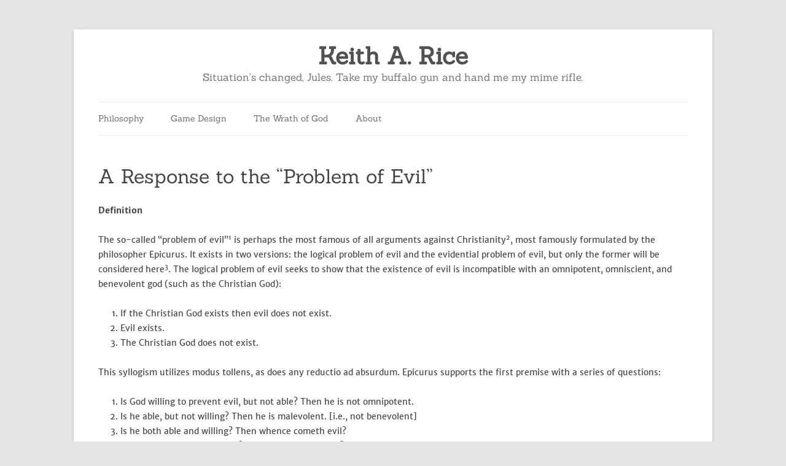

--- FILE ---
content_type: text/html; charset=UTF-8
request_url: https://keithrice.net/problem-of-evil/
body_size: 11675
content:
<!DOCTYPE html>
<html lang="en-US">
<head>
<meta charset="UTF-8" />
<meta name="viewport" content="width=device-width, initial-scale=1.0" />
<title>A Response to the “Problem of Evil” | Keith A. Rice</title>
<link rel="profile" href="https://gmpg.org/xfn/11" />
<link rel="pingback" href="https://keithrice.net/xmlrpc.php">
	<style>img:is([sizes="auto" i], [sizes^="auto," i]) { contain-intrinsic-size: 3000px 1500px }</style>
	
<!-- The SEO Framework by Sybre Waaijer -->
<link rel="canonical" href="https://keithrice.net/problem-of-evil/" />
<meta name="description" content="Definition The so-called “problem of evil”1 is perhaps the most famous of all arguments against Christianity2, most famously formulated by the philosopher…" />
<meta property="og:type" content="website" />
<meta property="og:locale" content="en_US" />
<meta property="og:site_name" content="Keith A. Rice" />
<meta property="og:title" content="A Response to the “Problem of Evil” | Keith A. Rice" />
<meta property="og:description" content="Definition The so-called “problem of evil”1 is perhaps the most famous of all arguments against Christianity2, most famously formulated by the philosopher Epicurus. It exists in two versions: the…" />
<meta property="og:url" content="https://keithrice.net/problem-of-evil/" />
<meta name="twitter:card" content="summary_large_image" />
<meta name="twitter:title" content="A Response to the “Problem of Evil” | Keith A. Rice" />
<meta name="twitter:description" content="Definition The so-called “problem of evil”1 is perhaps the most famous of all arguments against Christianity2, most famously formulated by the philosopher Epicurus. It exists in two versions: the…" />
<script type="application/ld+json">{"@context":"https://schema.org","@graph":[{"@type":"WebSite","@id":"https://keithrice.net/#/schema/WebSite","url":"https://keithrice.net/","name":"Keith A. Rice","description":"Situation's changed, Jules. Take my buffalo gun and hand me my mime rifle.","inLanguage":"en-US","potentialAction":{"@type":"SearchAction","target":{"@type":"EntryPoint","urlTemplate":"https://keithrice.net/search/{search_term_string}/"},"query-input":"required name=search_term_string"},"publisher":{"@type":"Organization","@id":"https://keithrice.net/#/schema/Organization","name":"Keith A. Rice","url":"https://keithrice.net/"}},{"@type":"WebPage","@id":"https://keithrice.net/problem-of-evil/","url":"https://keithrice.net/problem-of-evil/","name":"A Response to the “Problem of Evil” | Keith A. Rice","description":"Definition The so-called “problem of evil”1 is perhaps the most famous of all arguments against Christianity2, most famously formulated by the philosopher…","inLanguage":"en-US","isPartOf":{"@id":"https://keithrice.net/#/schema/WebSite"},"breadcrumb":{"@type":"BreadcrumbList","@id":"https://keithrice.net/#/schema/BreadcrumbList","itemListElement":[{"@type":"ListItem","position":1,"item":"https://keithrice.net/","name":"Keith A. Rice"},{"@type":"ListItem","position":2,"name":"A Response to the “Problem of Evil”"}]},"potentialAction":{"@type":"ReadAction","target":"https://keithrice.net/problem-of-evil/"}}]}</script>
<!-- / The SEO Framework by Sybre Waaijer | 14.45ms meta | 1.86ms boot -->

<link rel='dns-prefetch' href='//deckbox.org' />
<link rel="alternate" type="application/rss+xml" title="Keith A. Rice &raquo; Feed" href="https://keithrice.net/feed/" />
<link rel="alternate" type="application/rss+xml" title="Keith A. Rice &raquo; Comments Feed" href="https://keithrice.net/comments/feed/" />
<script type="text/javascript">
/* <![CDATA[ */
window._wpemojiSettings = {"baseUrl":"https:\/\/s.w.org\/images\/core\/emoji\/16.0.1\/72x72\/","ext":".png","svgUrl":"https:\/\/s.w.org\/images\/core\/emoji\/16.0.1\/svg\/","svgExt":".svg","source":{"concatemoji":"https:\/\/keithrice.net\/wp-includes\/js\/wp-emoji-release.min.js?ver=6.8.3"}};
/*! This file is auto-generated */
!function(s,n){var o,i,e;function c(e){try{var t={supportTests:e,timestamp:(new Date).valueOf()};sessionStorage.setItem(o,JSON.stringify(t))}catch(e){}}function p(e,t,n){e.clearRect(0,0,e.canvas.width,e.canvas.height),e.fillText(t,0,0);var t=new Uint32Array(e.getImageData(0,0,e.canvas.width,e.canvas.height).data),a=(e.clearRect(0,0,e.canvas.width,e.canvas.height),e.fillText(n,0,0),new Uint32Array(e.getImageData(0,0,e.canvas.width,e.canvas.height).data));return t.every(function(e,t){return e===a[t]})}function u(e,t){e.clearRect(0,0,e.canvas.width,e.canvas.height),e.fillText(t,0,0);for(var n=e.getImageData(16,16,1,1),a=0;a<n.data.length;a++)if(0!==n.data[a])return!1;return!0}function f(e,t,n,a){switch(t){case"flag":return n(e,"\ud83c\udff3\ufe0f\u200d\u26a7\ufe0f","\ud83c\udff3\ufe0f\u200b\u26a7\ufe0f")?!1:!n(e,"\ud83c\udde8\ud83c\uddf6","\ud83c\udde8\u200b\ud83c\uddf6")&&!n(e,"\ud83c\udff4\udb40\udc67\udb40\udc62\udb40\udc65\udb40\udc6e\udb40\udc67\udb40\udc7f","\ud83c\udff4\u200b\udb40\udc67\u200b\udb40\udc62\u200b\udb40\udc65\u200b\udb40\udc6e\u200b\udb40\udc67\u200b\udb40\udc7f");case"emoji":return!a(e,"\ud83e\udedf")}return!1}function g(e,t,n,a){var r="undefined"!=typeof WorkerGlobalScope&&self instanceof WorkerGlobalScope?new OffscreenCanvas(300,150):s.createElement("canvas"),o=r.getContext("2d",{willReadFrequently:!0}),i=(o.textBaseline="top",o.font="600 32px Arial",{});return e.forEach(function(e){i[e]=t(o,e,n,a)}),i}function t(e){var t=s.createElement("script");t.src=e,t.defer=!0,s.head.appendChild(t)}"undefined"!=typeof Promise&&(o="wpEmojiSettingsSupports",i=["flag","emoji"],n.supports={everything:!0,everythingExceptFlag:!0},e=new Promise(function(e){s.addEventListener("DOMContentLoaded",e,{once:!0})}),new Promise(function(t){var n=function(){try{var e=JSON.parse(sessionStorage.getItem(o));if("object"==typeof e&&"number"==typeof e.timestamp&&(new Date).valueOf()<e.timestamp+604800&&"object"==typeof e.supportTests)return e.supportTests}catch(e){}return null}();if(!n){if("undefined"!=typeof Worker&&"undefined"!=typeof OffscreenCanvas&&"undefined"!=typeof URL&&URL.createObjectURL&&"undefined"!=typeof Blob)try{var e="postMessage("+g.toString()+"("+[JSON.stringify(i),f.toString(),p.toString(),u.toString()].join(",")+"));",a=new Blob([e],{type:"text/javascript"}),r=new Worker(URL.createObjectURL(a),{name:"wpTestEmojiSupports"});return void(r.onmessage=function(e){c(n=e.data),r.terminate(),t(n)})}catch(e){}c(n=g(i,f,p,u))}t(n)}).then(function(e){for(var t in e)n.supports[t]=e[t],n.supports.everything=n.supports.everything&&n.supports[t],"flag"!==t&&(n.supports.everythingExceptFlag=n.supports.everythingExceptFlag&&n.supports[t]);n.supports.everythingExceptFlag=n.supports.everythingExceptFlag&&!n.supports.flag,n.DOMReady=!1,n.readyCallback=function(){n.DOMReady=!0}}).then(function(){return e}).then(function(){var e;n.supports.everything||(n.readyCallback(),(e=n.source||{}).concatemoji?t(e.concatemoji):e.wpemoji&&e.twemoji&&(t(e.twemoji),t(e.wpemoji)))}))}((window,document),window._wpemojiSettings);
/* ]]> */
</script>
<style id='wp-emoji-styles-inline-css' type='text/css'>

	img.wp-smiley, img.emoji {
		display: inline !important;
		border: none !important;
		box-shadow: none !important;
		height: 1em !important;
		width: 1em !important;
		margin: 0 0.07em !important;
		vertical-align: -0.1em !important;
		background: none !important;
		padding: 0 !important;
	}
</style>
<link rel='stylesheet' id='wp-block-library-css' href='https://keithrice.net/wp-includes/css/dist/block-library/style.min.css?ver=6.8.3' type='text/css' media='all' />
<style id='wp-block-library-theme-inline-css' type='text/css'>
.wp-block-audio :where(figcaption){color:#555;font-size:13px;text-align:center}.is-dark-theme .wp-block-audio :where(figcaption){color:#ffffffa6}.wp-block-audio{margin:0 0 1em}.wp-block-code{border:1px solid #ccc;border-radius:4px;font-family:Menlo,Consolas,monaco,monospace;padding:.8em 1em}.wp-block-embed :where(figcaption){color:#555;font-size:13px;text-align:center}.is-dark-theme .wp-block-embed :where(figcaption){color:#ffffffa6}.wp-block-embed{margin:0 0 1em}.blocks-gallery-caption{color:#555;font-size:13px;text-align:center}.is-dark-theme .blocks-gallery-caption{color:#ffffffa6}:root :where(.wp-block-image figcaption){color:#555;font-size:13px;text-align:center}.is-dark-theme :root :where(.wp-block-image figcaption){color:#ffffffa6}.wp-block-image{margin:0 0 1em}.wp-block-pullquote{border-bottom:4px solid;border-top:4px solid;color:currentColor;margin-bottom:1.75em}.wp-block-pullquote cite,.wp-block-pullquote footer,.wp-block-pullquote__citation{color:currentColor;font-size:.8125em;font-style:normal;text-transform:uppercase}.wp-block-quote{border-left:.25em solid;margin:0 0 1.75em;padding-left:1em}.wp-block-quote cite,.wp-block-quote footer{color:currentColor;font-size:.8125em;font-style:normal;position:relative}.wp-block-quote:where(.has-text-align-right){border-left:none;border-right:.25em solid;padding-left:0;padding-right:1em}.wp-block-quote:where(.has-text-align-center){border:none;padding-left:0}.wp-block-quote.is-large,.wp-block-quote.is-style-large,.wp-block-quote:where(.is-style-plain){border:none}.wp-block-search .wp-block-search__label{font-weight:700}.wp-block-search__button{border:1px solid #ccc;padding:.375em .625em}:where(.wp-block-group.has-background){padding:1.25em 2.375em}.wp-block-separator.has-css-opacity{opacity:.4}.wp-block-separator{border:none;border-bottom:2px solid;margin-left:auto;margin-right:auto}.wp-block-separator.has-alpha-channel-opacity{opacity:1}.wp-block-separator:not(.is-style-wide):not(.is-style-dots){width:100px}.wp-block-separator.has-background:not(.is-style-dots){border-bottom:none;height:1px}.wp-block-separator.has-background:not(.is-style-wide):not(.is-style-dots){height:2px}.wp-block-table{margin:0 0 1em}.wp-block-table td,.wp-block-table th{word-break:normal}.wp-block-table :where(figcaption){color:#555;font-size:13px;text-align:center}.is-dark-theme .wp-block-table :where(figcaption){color:#ffffffa6}.wp-block-video :where(figcaption){color:#555;font-size:13px;text-align:center}.is-dark-theme .wp-block-video :where(figcaption){color:#ffffffa6}.wp-block-video{margin:0 0 1em}:root :where(.wp-block-template-part.has-background){margin-bottom:0;margin-top:0;padding:1.25em 2.375em}
</style>
<style id='classic-theme-styles-inline-css' type='text/css'>
/*! This file is auto-generated */
.wp-block-button__link{color:#fff;background-color:#32373c;border-radius:9999px;box-shadow:none;text-decoration:none;padding:calc(.667em + 2px) calc(1.333em + 2px);font-size:1.125em}.wp-block-file__button{background:#32373c;color:#fff;text-decoration:none}
</style>
<style id='global-styles-inline-css' type='text/css'>
:root{--wp--preset--aspect-ratio--square: 1;--wp--preset--aspect-ratio--4-3: 4/3;--wp--preset--aspect-ratio--3-4: 3/4;--wp--preset--aspect-ratio--3-2: 3/2;--wp--preset--aspect-ratio--2-3: 2/3;--wp--preset--aspect-ratio--16-9: 16/9;--wp--preset--aspect-ratio--9-16: 9/16;--wp--preset--color--black: #000000;--wp--preset--color--cyan-bluish-gray: #abb8c3;--wp--preset--color--white: #fff;--wp--preset--color--pale-pink: #f78da7;--wp--preset--color--vivid-red: #cf2e2e;--wp--preset--color--luminous-vivid-orange: #ff6900;--wp--preset--color--luminous-vivid-amber: #fcb900;--wp--preset--color--light-green-cyan: #7bdcb5;--wp--preset--color--vivid-green-cyan: #00d084;--wp--preset--color--pale-cyan-blue: #8ed1fc;--wp--preset--color--vivid-cyan-blue: #0693e3;--wp--preset--color--vivid-purple: #9b51e0;--wp--preset--color--blue: #21759b;--wp--preset--color--dark-gray: #444;--wp--preset--color--medium-gray: #9f9f9f;--wp--preset--color--light-gray: #e6e6e6;--wp--preset--gradient--vivid-cyan-blue-to-vivid-purple: linear-gradient(135deg,rgba(6,147,227,1) 0%,rgb(155,81,224) 100%);--wp--preset--gradient--light-green-cyan-to-vivid-green-cyan: linear-gradient(135deg,rgb(122,220,180) 0%,rgb(0,208,130) 100%);--wp--preset--gradient--luminous-vivid-amber-to-luminous-vivid-orange: linear-gradient(135deg,rgba(252,185,0,1) 0%,rgba(255,105,0,1) 100%);--wp--preset--gradient--luminous-vivid-orange-to-vivid-red: linear-gradient(135deg,rgba(255,105,0,1) 0%,rgb(207,46,46) 100%);--wp--preset--gradient--very-light-gray-to-cyan-bluish-gray: linear-gradient(135deg,rgb(238,238,238) 0%,rgb(169,184,195) 100%);--wp--preset--gradient--cool-to-warm-spectrum: linear-gradient(135deg,rgb(74,234,220) 0%,rgb(151,120,209) 20%,rgb(207,42,186) 40%,rgb(238,44,130) 60%,rgb(251,105,98) 80%,rgb(254,248,76) 100%);--wp--preset--gradient--blush-light-purple: linear-gradient(135deg,rgb(255,206,236) 0%,rgb(152,150,240) 100%);--wp--preset--gradient--blush-bordeaux: linear-gradient(135deg,rgb(254,205,165) 0%,rgb(254,45,45) 50%,rgb(107,0,62) 100%);--wp--preset--gradient--luminous-dusk: linear-gradient(135deg,rgb(255,203,112) 0%,rgb(199,81,192) 50%,rgb(65,88,208) 100%);--wp--preset--gradient--pale-ocean: linear-gradient(135deg,rgb(255,245,203) 0%,rgb(182,227,212) 50%,rgb(51,167,181) 100%);--wp--preset--gradient--electric-grass: linear-gradient(135deg,rgb(202,248,128) 0%,rgb(113,206,126) 100%);--wp--preset--gradient--midnight: linear-gradient(135deg,rgb(2,3,129) 0%,rgb(40,116,252) 100%);--wp--preset--font-size--small: 13px;--wp--preset--font-size--medium: 20px;--wp--preset--font-size--large: 36px;--wp--preset--font-size--x-large: 42px;--wp--preset--spacing--20: 0.44rem;--wp--preset--spacing--30: 0.67rem;--wp--preset--spacing--40: 1rem;--wp--preset--spacing--50: 1.5rem;--wp--preset--spacing--60: 2.25rem;--wp--preset--spacing--70: 3.38rem;--wp--preset--spacing--80: 5.06rem;--wp--preset--shadow--natural: 6px 6px 9px rgba(0, 0, 0, 0.2);--wp--preset--shadow--deep: 12px 12px 50px rgba(0, 0, 0, 0.4);--wp--preset--shadow--sharp: 6px 6px 0px rgba(0, 0, 0, 0.2);--wp--preset--shadow--outlined: 6px 6px 0px -3px rgba(255, 255, 255, 1), 6px 6px rgba(0, 0, 0, 1);--wp--preset--shadow--crisp: 6px 6px 0px rgba(0, 0, 0, 1);}:where(.is-layout-flex){gap: 0.5em;}:where(.is-layout-grid){gap: 0.5em;}body .is-layout-flex{display: flex;}.is-layout-flex{flex-wrap: wrap;align-items: center;}.is-layout-flex > :is(*, div){margin: 0;}body .is-layout-grid{display: grid;}.is-layout-grid > :is(*, div){margin: 0;}:where(.wp-block-columns.is-layout-flex){gap: 2em;}:where(.wp-block-columns.is-layout-grid){gap: 2em;}:where(.wp-block-post-template.is-layout-flex){gap: 1.25em;}:where(.wp-block-post-template.is-layout-grid){gap: 1.25em;}.has-black-color{color: var(--wp--preset--color--black) !important;}.has-cyan-bluish-gray-color{color: var(--wp--preset--color--cyan-bluish-gray) !important;}.has-white-color{color: var(--wp--preset--color--white) !important;}.has-pale-pink-color{color: var(--wp--preset--color--pale-pink) !important;}.has-vivid-red-color{color: var(--wp--preset--color--vivid-red) !important;}.has-luminous-vivid-orange-color{color: var(--wp--preset--color--luminous-vivid-orange) !important;}.has-luminous-vivid-amber-color{color: var(--wp--preset--color--luminous-vivid-amber) !important;}.has-light-green-cyan-color{color: var(--wp--preset--color--light-green-cyan) !important;}.has-vivid-green-cyan-color{color: var(--wp--preset--color--vivid-green-cyan) !important;}.has-pale-cyan-blue-color{color: var(--wp--preset--color--pale-cyan-blue) !important;}.has-vivid-cyan-blue-color{color: var(--wp--preset--color--vivid-cyan-blue) !important;}.has-vivid-purple-color{color: var(--wp--preset--color--vivid-purple) !important;}.has-black-background-color{background-color: var(--wp--preset--color--black) !important;}.has-cyan-bluish-gray-background-color{background-color: var(--wp--preset--color--cyan-bluish-gray) !important;}.has-white-background-color{background-color: var(--wp--preset--color--white) !important;}.has-pale-pink-background-color{background-color: var(--wp--preset--color--pale-pink) !important;}.has-vivid-red-background-color{background-color: var(--wp--preset--color--vivid-red) !important;}.has-luminous-vivid-orange-background-color{background-color: var(--wp--preset--color--luminous-vivid-orange) !important;}.has-luminous-vivid-amber-background-color{background-color: var(--wp--preset--color--luminous-vivid-amber) !important;}.has-light-green-cyan-background-color{background-color: var(--wp--preset--color--light-green-cyan) !important;}.has-vivid-green-cyan-background-color{background-color: var(--wp--preset--color--vivid-green-cyan) !important;}.has-pale-cyan-blue-background-color{background-color: var(--wp--preset--color--pale-cyan-blue) !important;}.has-vivid-cyan-blue-background-color{background-color: var(--wp--preset--color--vivid-cyan-blue) !important;}.has-vivid-purple-background-color{background-color: var(--wp--preset--color--vivid-purple) !important;}.has-black-border-color{border-color: var(--wp--preset--color--black) !important;}.has-cyan-bluish-gray-border-color{border-color: var(--wp--preset--color--cyan-bluish-gray) !important;}.has-white-border-color{border-color: var(--wp--preset--color--white) !important;}.has-pale-pink-border-color{border-color: var(--wp--preset--color--pale-pink) !important;}.has-vivid-red-border-color{border-color: var(--wp--preset--color--vivid-red) !important;}.has-luminous-vivid-orange-border-color{border-color: var(--wp--preset--color--luminous-vivid-orange) !important;}.has-luminous-vivid-amber-border-color{border-color: var(--wp--preset--color--luminous-vivid-amber) !important;}.has-light-green-cyan-border-color{border-color: var(--wp--preset--color--light-green-cyan) !important;}.has-vivid-green-cyan-border-color{border-color: var(--wp--preset--color--vivid-green-cyan) !important;}.has-pale-cyan-blue-border-color{border-color: var(--wp--preset--color--pale-cyan-blue) !important;}.has-vivid-cyan-blue-border-color{border-color: var(--wp--preset--color--vivid-cyan-blue) !important;}.has-vivid-purple-border-color{border-color: var(--wp--preset--color--vivid-purple) !important;}.has-vivid-cyan-blue-to-vivid-purple-gradient-background{background: var(--wp--preset--gradient--vivid-cyan-blue-to-vivid-purple) !important;}.has-light-green-cyan-to-vivid-green-cyan-gradient-background{background: var(--wp--preset--gradient--light-green-cyan-to-vivid-green-cyan) !important;}.has-luminous-vivid-amber-to-luminous-vivid-orange-gradient-background{background: var(--wp--preset--gradient--luminous-vivid-amber-to-luminous-vivid-orange) !important;}.has-luminous-vivid-orange-to-vivid-red-gradient-background{background: var(--wp--preset--gradient--luminous-vivid-orange-to-vivid-red) !important;}.has-very-light-gray-to-cyan-bluish-gray-gradient-background{background: var(--wp--preset--gradient--very-light-gray-to-cyan-bluish-gray) !important;}.has-cool-to-warm-spectrum-gradient-background{background: var(--wp--preset--gradient--cool-to-warm-spectrum) !important;}.has-blush-light-purple-gradient-background{background: var(--wp--preset--gradient--blush-light-purple) !important;}.has-blush-bordeaux-gradient-background{background: var(--wp--preset--gradient--blush-bordeaux) !important;}.has-luminous-dusk-gradient-background{background: var(--wp--preset--gradient--luminous-dusk) !important;}.has-pale-ocean-gradient-background{background: var(--wp--preset--gradient--pale-ocean) !important;}.has-electric-grass-gradient-background{background: var(--wp--preset--gradient--electric-grass) !important;}.has-midnight-gradient-background{background: var(--wp--preset--gradient--midnight) !important;}.has-small-font-size{font-size: var(--wp--preset--font-size--small) !important;}.has-medium-font-size{font-size: var(--wp--preset--font-size--medium) !important;}.has-large-font-size{font-size: var(--wp--preset--font-size--large) !important;}.has-x-large-font-size{font-size: var(--wp--preset--font-size--x-large) !important;}
:where(.wp-block-post-template.is-layout-flex){gap: 1.25em;}:where(.wp-block-post-template.is-layout-grid){gap: 1.25em;}
:where(.wp-block-columns.is-layout-flex){gap: 2em;}:where(.wp-block-columns.is-layout-grid){gap: 2em;}
:root :where(.wp-block-pullquote){font-size: 1.5em;line-height: 1.6;}
</style>
<link rel='stylesheet' id='collapscore-css-css' href='https://keithrice.net/wp-content/plugins/jquery-collapse-o-matic/css/core_style.css?ver=1.0' type='text/css' media='all' />
<link rel='stylesheet' id='collapseomatic-css-css' href='https://keithrice.net/wp-content/plugins/jquery-collapse-o-matic/css/light_style.css?ver=1.6' type='text/css' media='all' />
<link rel='stylesheet' id='wp-components-css' href='https://keithrice.net/wp-includes/css/dist/components/style.min.css?ver=6.8.3' type='text/css' media='all' />
<link rel='stylesheet' id='godaddy-styles-css' href='https://keithrice.net/wp-content/mu-plugins/vendor/wpex/godaddy-launch/includes/Dependencies/GoDaddy/Styles/build/latest.css?ver=2.0.2' type='text/css' media='all' />
<link rel='stylesheet' id='twentytwelve-style-css' href='https://keithrice.net/wp-content/themes/twentytwelve/style.css?ver=6.8.3' type='text/css' media='all' />
<link rel='stylesheet' id='silver-platinum-style-css' href='https://keithrice.net/wp-content/themes/silver-platinum/style.css?ver=6.8.3' type='text/css' media='all' />
<link rel='stylesheet' id='font-awesome-css' href='https://keithrice.net/wp-content/themes/silver-platinum/extras/font-awesome/css/font-awesome.css?ver=1' type='text/css' media='all' />
<link rel='stylesheet' id='silver-platinum-local-fonts-css' href='https://keithrice.net/wp-content/themes/silver-platinum/extras/fonts/custom-fonts.css?ver=1' type='text/css' media='all' />
<link rel='stylesheet' id='twentytwelve-fonts-css' href='https://keithrice.net/wp-content/themes/twentytwelve/fonts/font-open-sans.css?ver=20230328' type='text/css' media='all' />
<link rel='stylesheet' id='twentytwelve-block-style-css' href='https://keithrice.net/wp-content/themes/twentytwelve/css/blocks.css?ver=20251031' type='text/css' media='all' />
<script type="text/javascript" src="https://deckbox.org/javascripts/tooltip.js?ver=6.8.3" id="deckbox-js"></script>
<script type="text/javascript" src="https://keithrice.net/wp-includes/js/jquery/jquery.min.js?ver=3.7.1" id="jquery-core-js"></script>
<script type="text/javascript" src="https://keithrice.net/wp-includes/js/jquery/jquery-migrate.min.js?ver=3.4.1" id="jquery-migrate-js"></script>
<script type="text/javascript" src="https://keithrice.net/wp-content/plugins/magic-the-gathering-card-tooltips/resources/tooltip_extension.js?ver=6.8.3" id="deckbox_extensions-js"></script>
<script type="text/javascript" src="https://keithrice.net/wp-content/themes/twentytwelve/js/navigation.js?ver=20250303" id="twentytwelve-navigation-js" defer="defer" data-wp-strategy="defer"></script>
<link rel="https://api.w.org/" href="https://keithrice.net/wp-json/" /><link rel="alternate" title="JSON" type="application/json" href="https://keithrice.net/wp-json/wp/v2/pages/208" /><link rel="EditURI" type="application/rsd+xml" title="RSD" href="https://keithrice.net/xmlrpc.php?rsd" />
<link rel="alternate" title="oEmbed (JSON)" type="application/json+oembed" href="https://keithrice.net/wp-json/oembed/1.0/embed?url=https%3A%2F%2Fkeithrice.net%2Fproblem-of-evil%2F" />
<link rel="alternate" title="oEmbed (XML)" type="text/xml+oembed" href="https://keithrice.net/wp-json/oembed/1.0/embed?url=https%3A%2F%2Fkeithrice.net%2Fproblem-of-evil%2F&#038;format=xml" />
<link type="text/css" rel="stylesheet" href="https://keithrice.net/wp-content/plugins/magic-the-gathering-card-tooltips/resources/css/wp_deckbox_mtg.css" media="screen" />
</head>

<body class="wp-singular page-template-default page page-id-208 wp-embed-responsive wp-theme-twentytwelve wp-child-theme-silver-platinum full-width custom-font-enabled single-author">
<div id="page" class="hfeed site">
	<a class="screen-reader-text skip-link" href="#content">Skip to content</a>
	<header id="masthead" class="site-header">
		<hgroup>
							<h1 class="site-title"><a href="https://keithrice.net/" rel="home" >Keith A. Rice</a></h1>
								<h2 class="site-description">Situation&#039;s changed, Jules. Take my buffalo gun and hand me my mime rifle.</h2>
					</hgroup>

		<nav id="site-navigation" class="main-navigation">
			<button class="menu-toggle">Menu</button>
			<div class="menu-menu-1-container"><ul id="menu-menu-1" class="nav-menu"><li id="menu-item-65" class="menu-item menu-item-type-post_type menu-item-object-page menu-item-65"><a href="https://keithrice.net/philosophy/">Philosophy</a></li>
<li id="menu-item-1281" class="menu-item menu-item-type-post_type menu-item-object-page menu-item-1281"><a href="https://keithrice.net/game-design/">Game Design</a></li>
<li id="menu-item-1282" class="menu-item menu-item-type-post_type menu-item-object-page menu-item-1282"><a href="https://keithrice.net/the-wrath-of-god/">The Wrath of God</a></li>
<li id="menu-item-62" class="menu-item menu-item-type-post_type menu-item-object-page menu-item-62"><a href="https://keithrice.net/about/">About</a></li>
</ul></div>		</nav><!-- #site-navigation -->

			</header><!-- #masthead -->

	<div id="main" class="wrapper">

	<div id="primary" class="site-content">
		<div id="content" role="main">

							
	<article id="post-208" class="post-208 page type-page status-publish hentry">
		<header class="entry-header">
													<h1 class="entry-title">A Response to the &#8220;Problem of Evil&#8221;</h1>
		</header>

		<div class="entry-content">
			<p><strong>Definition</strong></p>
<p>The so-called &#8220;problem of evil&#8221;<sup>1</sup> is perhaps the most famous of all arguments against Christianity<sup>2</sup>, most famously formulated by the philosopher Epicurus. It exists in two versions: the logical problem of evil and the evidential problem of evil, but only the former will be considered here<sup>3</sup>. The logical problem of evil seeks to show that the existence of evil is incompatible with an omnipotent, omniscient, and benevolent god (such as the Christian God):</p>
<ol>
<li>If the Christian God exists then evil does not exist.</li>
<li>Evil exists.</li>
<li>The Christian God does not exist.</li>
</ol>
<p>This syllogism utilizes modus tollens, as does any reductio ad absurdum. Epicurus supports the first premise with a series of questions:</p>
<ol>
<li>Is God willing to prevent evil, but not able? Then he is not omnipotent.</li>
<li>Is he able, but not willing? Then he is malevolent. [i.e., not benevolent]</li>
<li>Is he both able and willing? Then whence cometh evil?</li>
<li>Is he neither able nor willing? Then why call him God?</li>
</ol>
<p>Only the second question pertains to the Christian God. Therefore the first premise of the syllogism can be understood as:</p>
<ol>
<li><span style="font-size: 1rem;">If God exists then evil would not exist, because a benevolent God who knows exactly how to prevent evil (omniscience) and is able to prevent evil (omnipotence) would prevent evil.</span></li>
</ol>
<p>This premise still has two technical errors, which I will make more sense if we switch to phrasing the argument as a question: &#8220;How can a benevolent God exist who allows suffering?&#8221;</p>
<ol>
<li>The word &#8220;allows&#8221; should be replaced with &#8220;causes&#8221;, because <a href="https://keithrice.net/author-of-sin/">God is the cause of every event, including evil</a> (Is. 45:7).<sup>4</sup></li>
<li>The word &#8220;now&#8221; should be added to the end of the sentence, because there is day in which evil will no longer exist (Rev. 21:4).</li>
</ol>
<p>Rewording the premise accordingly, we finally have this to work with:</p>
<ol>
<li><span style="font-size: 1rem;">If God exists then evil would never exist, because a benevolent God would never cause evil.</span></li>
</ol>
<p><strong>Refutation</strong></p>
<p>The argument fails as a reductio ad absurdum because benevolence (or what the Bible calls &#8220;goodness&#8221;) is not defined the way that the Bible defines it. Epicurus seems to use this definition of goodness:<span style="font-size: 1rem;"> &#8220;the trait of always wanting to prevent suffering&#8221;. The Bible celebrates God&#8217;s goodness in Psalm 145 by saying, &#8220;You open your hand and satisfy the desires of every living thing.&#8221; The same idea is expressed by Jesus in Matthew 5:45 when he says that God brings sun and rain even to the unrighteous: he satisfies their desires. Goodness, therefore, is not the absence of suffering but the satisfying of (some) desires.</span></p>
<p><span style="font-size: 1rem;">Although the argument is unsound, the question of why a good God would cause suffering remains. The Bible states that God does all things for his glory (Rom. 11:36), therefore we can say that God causes suffering because it will, ultimately, produce more glory for him than if there were no suffering at all. Specifically: without evil, there would be no opportunity for God to demonstrate his power over evil, deliver justice to evildoers, contrast his righteousness with evil, or contrast his pleasures with suffering. In other words, suffering creates the opportunity to magnify God&#8217;s glorious attributes.</span></p>
<p><strong>Related Questions</strong></p>
<p>The Bible writers do not address any argument against God&#8217;s existence. Atheism is acknowledged and called foolish (Ps. 14:1), but nothing more. Nevertheless, the refutation I provided raises questions that the Bible writers did answer<sup>5</sup>:</p>
<ol>
<li>Does God owe his creatures answer for why he causes my suffering? (Job 42:1-6)</li>
<li>Does God have the right to demonstrate his glory through his creatures&#8217; suffering? (Rom. 9:19)</li>
</ol>
<p>The answers:</p>
<ol>
<li>No, God does not owe you an answer, because you should already know the answer: God is infinitely wise and he will do what is best for your pleasure and his glory, as he did with Job. Although Job never wavered from calling God righteous, he expect an explanation. God rebukes Job with a series of questions intended to highlight the absurdity of the creature questioning the creator (Job 38-41). Job repents afterward: &#8220;I know that You can do everything, and that no purpose of Yours can be withheld from You. &#8230; Therefore I have uttered what I did not understand, things too wonderful for me, which I did not know.&#8221; (Job 42:2-3) New Testament parallels can be seen in Romans, where Paul states that God has predestined all things for the good of his children (Rom. 8:28-30) and that the means through which he ordains this are wise, deep, and unsearchable (Rom. 11:33-36).</li>
<li>Yes. Paul quotes from Isaiah 45:9-10: &#8220;Woe to him who strives with his Maker! Let the potsherd strive with the potsherds of the earth! Shall the clay say to him who forms it, &#8216;What are you making?&#8217; Or shall your handiwork say, &#8216;He has no hands&#8217;? Woe to him who says to his father, &#8216;What are you begetting?&#8217; Or to the woman, &#8216;What have you brought forth?'&#8221; What authority does the creature have to question the creator?<sup>6</sup> God is allowed to do demonstrate his glory in whatever way he pleases. And make no mistake, it pleases God to demonstrate his glory through dealing with sin, whether by mercifully rescuing some unto eternal life or by justly punishing some to eternal destruction: &#8220;What if God, wanting to show His wrath and to make His power known, endured with much longsuffering the vessels of wrath prepared for destruction, that He might make known the riches of His glory on the vessels of mercy?&#8221; (Rom. 9:22-23)</li>
</ol>
<p><strong>The Emotional Problem of Evil</strong></p>
<p>While the logical problem of evil is not difficult to dismantle, the <em>emotional </em>problem of evil is much more challenging, because our emotions and our reason are not always in sync. It&#8217;s easy, for example, to quote Romans 8:28 as the baseline explanation for why a particular tragedy or atrocity occurred, but it is quite difficult for some of us to convert that reasoning into peace with God&#8217;s ordinations.</p>
<p>I will not claim to have answers to the problem of evil that can satisfy your emotions. If you are struggling with the emotional problem of evil, I beseech you to run back to the simple truth that <em>God is wiser than you</em>. I would encourage you to read Job 38-41. May God grant you the same realization that he granted Job. Nevertheless, I still want to offer three reasons for you to delight in God&#8217;s ordinations:</p>
<ol>
<li>God&#8217;s story is the kind of story you already enjoy.</li>
<li>God&#8217;s story includes real justice for evildoers.</li>
<li>God&#8217;s story demonstrates his love for us.</li>
</ol>
<p><strong>The Greatest Story</strong></p>
<p>Everyone loves a good story: a protagonist overcomes an obstacle, usually at the climax, followed by a resolution. We&#8217;re hardwired to find this kind of story emotionally satisfying, especially when the protagonist is an underdog. Who hardwired us this way? God, when he made us in his image. The very type of story that satisfies us the most is the very story that God is writing throughout all of history. God, who humbled himself in the form of a lowly carpenter, is the protagonist who overcame evil (the obstacle) at the climax of human history (the cross and resurrection) and offers us the greatest resolution of all (eternal life in the New Heaven and New Earth). This is why &#8220;history&#8221; can rightly be called His Story. It began with paradise lost. It ends with paradise regained. And everything in-between points to the cross.</p>
<p>To those who find God&#8217;s story unsatisfying: why do you create and enjoy the same kinds of stories? Do your stories not have an underdog protagonist who suffers greatly, an obstacle, a climax, and a resolution? Why the suffering? So that the triumph of the protagonist can be magnified. If there is place in your stories for suffering, why cannot there be place in God&#8217;s story? You say, &#8220;Because my stories aren&#8217;t real.&#8221; But if a fictional story containing these elements is satisfying, how much more is a true story that contains these elements? Long story short, it is inconsistent to chide God for doing exactly what we enjoy: creating a good story. &#8220;Oh, I love a good story, but I don&#8217;t love the particular story God is writing.&#8221; Then I refer you back to my earlier point: you fail to acknowledge the wisdom of God.</p>
<p><strong>The Atheist&#8217;s Problem of Evil</strong></p>
<p>By now you understand that I do not believe the problem of evil is actually a problem for Christians. But I do think it is a problem for atheists and I will present two arguments toward that end:</p>
<ol>
<li>If God does not exist then objective evil does not exist.</li>
<li>Objective evil exists.</li>
<li>God exists.</li>
</ol>
<p>The second argument:</p>
<ol>
<li>If God does not exist then evil will not be punished.<sup>7</sup></li>
<li>Evil will be punished.</li>
<li>God exists.</li>
</ol>
<p>The atheist will dispute many premises here as a result of his self-deception, but he is a liar: he knows that evil exists and will be punished (Rom. 1:18-20). The purpose of these arguments, then, is not to persuade the atheist (indeed, the arguments beg the question) but to highlight the absurdity of atheism and how it contradicts the human experience. Everyone recognizes (some) evil and desires to see evildoers brought to justice, but given atheism there is no guarantee of justice, unlike in Christianity, where all evil was either dealt with on the cross or will be dealt with in Hell. Given atheism, what justice is there toward the evildoer who never got caught? None. Consequently, if someone finds the Christian answer to the problem of evil unsatisfying, how much more unsatisfying should they find the atheist&#8217;s answer?</p>
<p><b>The Vindication of God&#8217;s Love</b></p>
<p>On the cross, Jesus experienced more suffering than any being in the history of the creation had ever or will ever experience. But do you realize that he did it for sinners like you? God chose to suffer this way so that anyone who puts their faith in his life, death, and resurrection could be free from the eternal suffering that is due anyone who sins. Therefore, God not only knows suffering better than we do but his suffering is proof of his love for his elect. Indeed, Hebrews 12:2 says:</p>
<blockquote>[Let us look] unto Jesus, the author and finisher of <i>our</i> faith, who for the <strong><span style="text-decoration: underline;">joy</span></strong> that was set before Him endured the cross, despising the shame, and has sat down at the right hand of the throne of God.</p></blockquote>
<p>Are you neglecting so great a salvation? Or have you believed on the name of Jesus so that you can be united with him in his suffering and his resurrection?</p>
<p><strong>Footnotes</strong></p>
<ol>
<li>To call it a &#8220;problem&#8221; begs the question of whether the associated argument succeeds as a reductio ad absurdum. In my opinion, it should be referred to as an argument with a specific name, such as the Epicurean Argument Against God.</li>
<li>The argument applies to any worldview with an omnipotent, omniscient, benevolent deity, but this article only answers the argument as it is relates to Christianity.</li>
<li>The evidential problem of evil seeks to show that the existence of evil merely makes the existence of God less probable. Since worldviews can only be refuted through reductios ad absurdum and since a probabilistic argument cannot provide a reductio ad absurdum, I have no interest in addressing this argument.</li>
<li>Hard determinism immediately rules out the &#8220;free will defense&#8221; (FWD), which is the name given to a popular defense against the problem of evil: God had to allow evil if he wanted his creatures to have free will. (I assume that &#8220;free will&#8221; here refers to libertarian free will.) Since it is not possible for any creature (or even himself) to have free will, this cannot be a reason for the existence of evil. Another problem with the FWD is that it implies that there is no free will in Heaven, since evil does not exist there, meaning that Heaven is, in one sense, inferior to a fallen world.</li>
<li>In both questions I use the term &#8220;creature&#8221; because the questions apply to animals as well. The suffering that animals experience is the result of the same sin that causes human suffering.</li>
<li>This is not a matter of whether the creature is allowed to point out whether the creator has done wrong, for God can do no wrong, but simply whether the creature is allowed to protest the means by which God demonstrates his glory.</li>
<li>The first premise could be changed to &#8220;If God does not exist then some evil will not be punished&#8221; to appease the atheist, but technically this conditional statement is false because the atheist has no meaningful definition of punishment and therefore it is meaningless to say that, given atheism, some evil is punished.</li>
</ol>
					</div><!-- .entry-content -->
		<footer class="entry-meta">
					</footer><!-- .entry-meta -->
	</article><!-- #post -->
				
<div id="comments" class="comments-area">

	
	
	
</div><!-- #comments .comments-area -->
			
		</div><!-- #content -->
	</div><!-- #primary -->


		</div><!-- #main .wrapper -->
	<footer id="colophon" role="contentinfo">
            <div id="site-info" class="site-info">
                <span class="footer-title"><a href="https://keithrice.net/">Keith A. Rice</a></span>
                Powered By: <a href="https://wordpress.org">WordPress</a>
            </div>
	</footer><!-- #colophon -->
</div><!-- #page -->

<script type="speculationrules">
{"prefetch":[{"source":"document","where":{"and":[{"href_matches":"\/*"},{"not":{"href_matches":["\/wp-*.php","\/wp-admin\/*","\/wp-content\/uploads\/*","\/wp-content\/*","\/wp-content\/plugins\/*","\/wp-content\/themes\/silver-platinum\/*","\/wp-content\/themes\/twentytwelve\/*","\/*\\?(.+)"]}},{"not":{"selector_matches":"a[rel~=\"nofollow\"]"}},{"not":{"selector_matches":".no-prefetch, .no-prefetch a"}}]},"eagerness":"conservative"}]}
</script>
<script type="text/javascript" id="collapseomatic-js-js-before">
/* <![CDATA[ */
const com_options = {"colomatduration":"fast","colomatslideEffect":"slideFade","colomatpauseInit":"","colomattouchstart":""}
/* ]]> */
</script>
<script type="text/javascript" src="https://keithrice.net/wp-content/plugins/jquery-collapse-o-matic/js/collapse.js?ver=1.7.2" id="collapseomatic-js-js"></script>
</body>
</html>

--- FILE ---
content_type: application/javascript
request_url: https://keithrice.net/wp-content/plugins/magic-the-gathering-card-tooltips/resources/tooltip_extension.js?ver=6.8.3
body_size: -262
content:
jQuery(document).ready(function($) {
    $('.mtg_deck_embedded a').mouseover(function(event) {
	$(this).parents('.mtg_deck').find('img.on_page').attr('src',$(this).attr('href') + '/tooltip');
        event.stopPropagation();
    });
    // Disable the mouseover images when the links contain the embedded card image already
    $('a.deckbox_link:has(img)').mouseover(function(event) {
        event.stopPropagation();
    });
});
